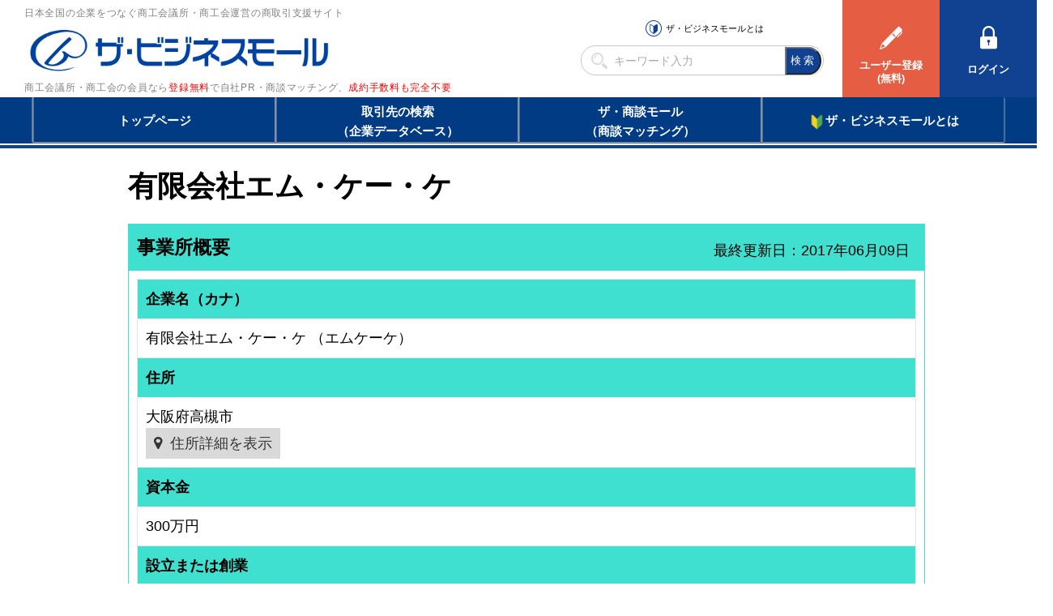

--- FILE ---
content_type: text/html
request_url: https://www.b-mall.ne.jp/CompanyDetail-IQbqCQerGVgy.html
body_size: 2329
content:
    <!DOCTYPE html>
<html lang="ja">
<head>
<meta charset="UTF-8">
<meta name="apple-mobile-web-app-capable" content="no">
<meta name="format-detection" content="telephone=no">
<meta name="viewport" content="width=device-width,initial-scale=1.0,minimum-scale=1.0,maximum-scale=1.0,user-scalable=no">
<meta name="keyword" content="ザ・ビジネスモール, 有限会社エム・ケー・ケ">
<meta name="description" content="有限会社エム・ケー・ケ">

<link rel="canonical" href="https://www.b-mall.ne.jp/CompanyDetail-IQbqCQerGVgy.aspx">

<script type="text/javascript" src="//ajax.googleapis.com/ajax/libs/jquery/3.3.1/jquery.min.js"></script>
<script type="text/javascript" src="//cdnjs.cloudflare.com/ajax/libs/Swiper/4.3.3/js/swiper.min.js"></script>
<script type="text/javascript" src="//cdnjs.cloudflare.com/ajax/libs/layzr.js/1.4.3/layzr.min.js"></script>
<script type="text/javascript" src="//maxcdn.bootstrapcdn.com/bootstrap/3.3.5/js/bootstrap.min.js"></script>

<!-- <script type="text/javascript" src="/js/analytics.js?2022082601"></script> -->
<!-- Global site tag (gtag.js) - Google Analytics -->
<script async src="https://www.googletagmanager.com/gtag/js?id=UA-346866-1"></script>
<script>
 window.dataLayer = window.dataLayer || [];
 function gtag(){dataLayer.push(arguments);}
 gtag('js', new Date());
 gtag('config', 'UA-346866-1');
</script>
<script type="text/javascript" src="/js/easing_sp.js?2022082601"></script>
<script type="text/javascript" src="/js/script_sp.js?2022082601"></script>
<script type="text/javascript" src="/js/script_sp_header_search.js?2022082601"></script>

<link rel="stylesheet" href="//cdnjs.cloudflare.com/ajax/libs/Swiper/4.3.3/css/swiper.min.css">
<link rel="stylesheet" href="//maxcdn.bootstrapcdn.com/font-awesome/4.2.0/css/font-awesome.min.css" />

<link rel="stylesheet" href="/css/style_base.css?2022082601">

    
    <script type="text/javascript" src="/js/script_responsive.js?2022082601"></script>
    <link rel="stylesheet" type="text/css" href="/css/style_pc.css?2022082601" media="screen and (min-width: 946px)">
    <link rel="stylesheet" type="text/css" href="/css/style_sp.css?2022082601" media="screen and (max-width: 945px)">

<title>有限会社エム・ケー・ケ</title>


<script type="text/javascript">
var isAdminHeader = false;
var userName = "";
var tourokuDantaiCount = 446;
var today = new Date();
var nowYear = today.getFullYear();

var _ua = navigator.userAgent;
$(function(){
    var isTablet = false;
    if ( _ua.indexOf('iPhone') > 0 || _ua.indexOf('iPod') > 0 || _ua.indexOf('Android') > 0 && _ua.indexOf('Mobile') > 0 ) {
        isTablet = false;
    } else if( _ua.indexOf('iPad') > 0 || _ua.indexOf('Android') > 0 ) {
        isTablet = true;
    } else {
        isTablet = false;
    }
    if ( isTablet ) {
        $('meta[name="viewport"]').attr('content','width=1300,user-scalable=no,shrink-to-fit=yes');
    }
});
</script>



<link rel="stylesheet" href="/css/sp_company.css" />
<link href="//maxcdn.bootstrapcdn.com/font-awesome/4.2.0/css/font-awesome.min.css" rel="stylesheet" />
<link href="/css/premium/lightbox.css" rel="stylesheet" />

<script src="/js/premium/lightbox.js"></script>
<script>
    $(function(){
                $("#adsence-placeholder").load("/GoogleAdSence.html");
            });
    $(document).ready(function(){
        $('#lnkMap').click(function(){
            document.getElementById("MapCommnet").style.display = "block";
            document.getElementById("map").style.display = "block";
            document.getElementById('lnkMapArea').style.display = 'none';
        });
        $('#lnkGoogleMap').click(function(){
            var idAddressAjax = 'IQbqCQerGVgy';
            $.ajax({
                url: '/address/api/',
                data: {
                    'id': idAddressAjax
                },
                async:false,
                success: function(result){
                    var data = $.parseJSON(result);
                    if (data["result"] == true) {
                        if(navigator.userAgent.indexOf('Android') > 0) {
                            window.open('//maps.google.com/maps/search/?api=1&query=' + data["address"]);
                        } else if (navigator.userAgent.indexOf('iPhone ') > 0) {
                            window.open('//maps.google.com/maps/search/?api=1&query=' + data["address"]);
                        } else {
                            window.open('//maps.google.com/maps/search/?api=1&query=' + data["address"]);
                        }
                    }
                },
                error: function(XMLHttpRequest, textStatus, errorThrown){
                    alert("通信エラー");
                },
                cache: false
            });
        });
        $('.tellCellPhone').click(function(){
            var idAjax = 'IQbqCQerGVgy';
            $.ajax({
                url: '/telno/api/',
                data: {
                    'id': idAjax
                },
                async:false,
                success: function(result){
                    var data = $.parseJSON(result);
                    if (data["result"] == true) {
                        location.href = data["telno"];
                    }
                },
                error: function(XMLHttpRequest, textStatus, errorThrown){
                    alert("通信エラー");
                },
                cache: false
            });
        });
        $('#telDisp').click(function(){
            $(this).css('display','none');
            $(this).next().css('display','inline');
        });
        $('#faxDisp').click(function(){
            $(this).css('display','none');
            $(this).next().css('display','inline');
        });
    });
</script>
</head>
<body>
<section id="header-placeholder"></section>


    <main>
        <div id="wrapper">
            <h1 id="com-name">有限会社エム・ケー・ケ</h1>

            
            
            <div id="ContentPane">
                
                                

                
                <section id="cmpy_info" class="block-GAIYO">
                    <h2><span id="sectionTitleCompany">事業所概要</span></h2>
                    <div id="last_update">最終更新日：2017年06月09日</div>
                    <div class="block table-list">
                        <dl>
                            <dt>企業名（カナ）</dt>
                            <dd>
                                <span id="companyName">有限会社エム・ケー・ケ</span>
                                <span>（エムケーケ）</span>                            </dd>
                        </dl>
                                                                                    <dl>
                            <dt>住所</dt>
                            <dd>
                                <p><span id="addressCity">大阪府高槻市</span></p>
                                                                <div id="MapCommnet" style="display:none">
                                    <img id="addressLatter" src="/tempimgs/jusho-IQbqCQerGVgy/" style="border-width:0px;" />
                                </div>
                                <div class="seemap" id="lnkMapArea">
                                    <a id="lnkMap" href="#cmpy_info" onclick="showCompanyMapSP()">住所詳細を表示</a>
                                </div>
                                <div id="map" style="display: none;">
                                    <a id="lnkGoogleMap" href="#cmpy_info">GoogleMapを表示</a>                                </div>
                                                            </dd>
                        </dl>
                                                                <dl>
                            <dt>資本金</dt>
                            <dd>
                                                        <span id="capitalStock">300万円</span>
                                                        </dd>
                        </dl>
                                                                <dl>
                            <dt>設立または創業</dt>
                            <dd><span id="foundingYear">1991年</span></dd>
                        </dl>
                                                                <dl>
                            <dt>従業員数</dt>
                            <dd>
                                                        <span id="employeeNumber">2人</span>
                                                        </dd>
                        </dl>
                                                                                    <dl>
                            <dt>業種</dt>
                            <dd>
                                                            <div id="gyoshuSetting">
                                    製造業&nbsp;&gt;&nbsp;電子部品等製造業                                </div>
                                                        </dd>
                        </dl>
                                                                <dl>
                            <dt>業務内容</dt>
                            <dd><span id="businessOutline">省力機械（製）</span></dd>
                        </dl>
                                            <dl>
                            <dt>所属団体</dt>
                            <dd><span id="dantaiName">高槻商工会議所</span></dd>
                        </dl>
                    </div>

                                                                                <div class="block">
                        <div id="block-GAIYO-inquery">お問い合わせ</div>
                        <div id="target">
                            <dl>
                        
                                                    <dl>
                                <dt>電話でのお問い合わせ</dt>
                                <dd>
                                    <a id="telDisp" class="linkDesign">電話番号を表示する</a>
                                    <img id="contactTelNoImg" src="/tempimgs/tel-IQbqCQerGVgy/" style="border-width:0px;display:none;" />
                                </dd>
                                <dd>
                                    <a id="tellCellPhone" target="_blank" class="tellCellPhone call-tel">&nbsp;&nbsp;&nbsp;電話する</a>
                                </dd>
                            </dl>
                        
                        
                                                    <dl>
                                <dt>FAXでのお問い合わせ</dt>
                                <dd>
                                    <a id="faxDisp" class="linkDesign">FAX番号を表示する</a>
                                    <img id="contactFaxNoImg" src="/tempimgs/fax-IQbqCQerGVgy/" style="border-width:0px;display:none;" />
                                </dd>
                            </dl>
                        
                        
                                                    
                                                    <p class="txt-atten">※売り込みやテレマーケティングに利用することは禁止します。<br />ザ・ビジネスモール事務局</p>
                        </div>
                    </div>
                                    </section>
                

                
                                

                
                                

                
                                

                
                                                                

            </div><!-- end ContentPane -->
        </div><!-- end wrapper -->

                <section id="adsence-placeholder"></section>
        
    </main>
<section id="footer-placeholder"></section>

</body>
</html>

--- FILE ---
content_type: text/html
request_url: https://www.b-mall.ne.jp/GoogleAdSence.html
body_size: 70
content:
<h3>広告</h3>
<script async src="//pagead2.googlesyndication.com/pagead/js/adsbygoogle.js"></script>
<!-- スマホ版企業ページ用 -->
<ins class="adsbygoogle"
     style="display:block"
     data-ad-client="ca-pub-2382384889768674"
     data-ad-slot="5469244525"
     data-ad-format="auto"
     data-full-width-responsive="true"></ins>
<script>/* 本番反映するときはコメントアウトを解除！コミットするときはコメントアウト！ */
(adsbygoogle = window.adsbygoogle || []).push({});
</script>
<div style="margin-bottom:1em;"></div>

--- FILE ---
content_type: text/html; charset=utf-8
request_url: https://www.google.com/recaptcha/api2/aframe
body_size: 267
content:
<!DOCTYPE HTML><html><head><meta http-equiv="content-type" content="text/html; charset=UTF-8"></head><body><script nonce="5pmiYeLUqGyafzgB9lnRQA">/** Anti-fraud and anti-abuse applications only. See google.com/recaptcha */ try{var clients={'sodar':'https://pagead2.googlesyndication.com/pagead/sodar?'};window.addEventListener("message",function(a){try{if(a.source===window.parent){var b=JSON.parse(a.data);var c=clients[b['id']];if(c){var d=document.createElement('img');d.src=c+b['params']+'&rc='+(localStorage.getItem("rc::a")?sessionStorage.getItem("rc::b"):"");window.document.body.appendChild(d);sessionStorage.setItem("rc::e",parseInt(sessionStorage.getItem("rc::e")||0)+1);localStorage.setItem("rc::h",'1762278655530');}}}catch(b){}});window.parent.postMessage("_grecaptcha_ready", "*");}catch(b){}</script></body></html>

--- FILE ---
content_type: text/css
request_url: https://www.b-mall.ne.jp/css/style_base.css?2022082601
body_size: 4607
content:
@charset "UTF-8";

/* ↓↓reset↓↓ */
html, body, div, span, applet, object, iframe,h1, h2, h3, h4, h5, h6, p, blockquote, pre,a, abbr, acronym, address, big, cite, code,del, dfn, em, img, ins, kbd, q, s, samp,small, strike, strong, sub, sup, tt, var,b, u, i, center,dl, dt, dd, ol, ul, li,fieldset, form, label, legend,table, caption, tbody, tfoot, thead, tr, th, td,article, aside, canvas, details, embed,figure, figcaption, footer, header, hgroup,menu, nav, output, ruby, section, summary,time, mark, audio, video {
    margin: 0;
    padding: 0;
    border: 0;
    font-size: 100%;
    word-break: break-all;
}
main,article, aside, details, figcaption, figure,footer, header, hgroup, menu, nav, section {
    display: block;
}
ol, ul {
    list-style: none;
}
blockquote, q {
    quotes: none;
}
blockquote:before, blockquote:after,q:before, q:after {
    content: '';
    content: none;
}
table {
    border-collapse: collapse;
    border-spacing: 0;
}
address{
    font-style: inherit;
}
h1,h2,h3,h4,h5,h6{
    font-weight: normal;
}
button{
    outline: none;
    border: none;
    cursor: pointer;
}
:placeholder-shown {
    color: #ababab;
}
::-webkit-input-placeholder {
    color: #ababab;
}
:-moz-placeholder {
    color: #ababab;
}
::-moz-placeholder {
    color: #ababab;
}
:-ms-input-placeholder {
    color: #ababab;
}
*,*:before,*:after{
    text-size-adjust:none;
    -webkit-text-size-adjust:none;
    -webkit-box-sizing: border-box;
    -moz-box-sizing: border-box;
    box-sizing: border-box;
}
*:before,*:after{
    -webkit-backface-visibility: hidden;
    backface-visibility: hidden;
}
input[type="submit"],input[type="text"],button{
    appearance:none;
    -webkit-appearance:none;
}
/* ↑↑reset↑↑ */


html,body{
    font-family: "游ゴシック", "Yu Gothic", YuGothic, "Hiragino Kaku Gothic ProN", "Hiragino Kaku Gothic Pro", "メイリオ", Meiryo, "ＭＳ ゴシック", sans-serif;
    font-size: 14px;
    font-weight: 500;
    line-height: 1.6;
    height: 100%;
}


/* ↓↓common↓↓ */
    .text-red {
        color: #ff0000;
    }
    .text-bold {
        font-weight: bold;
    }
    .font-size-05{
        font-size: 0.5em;
    }
    .font-size-06{
        font-size: 0.6em;
    }
    .font-size-08{
        font-size: 0.8em;
    }
    .font-size-15{
        font-size: 1.5em;
    }
    .font-size-2{
        font-size: 2em;
    }
    .disp-none{
        display: none;
    }
    .line-height1{
        line-height: 1em;
    }
    .line-height13{
        line-height: 1.3em;
    }
    .line-height2{
        line-height: 2em;
    }
    .word-wrap{
        word-wrap: break-word;
    }
    .word-break{
        word-break: break-all;
    }
    .text-center{
        text-align: center;
    }
    .text-right{
        text-align: right;
    }
    .float-left{
        float: left;
    }
    .float-right{
        float: right;
    }
    .float-clear{
        clear: both;
    }
    .alert-red{
        color: #ff0000;
        font-weight: bold;
        font-size: 0.8em;
    }
    .width-100 {
        width: 100%;
    }
    .width-75 {
        width: 75%;
    }
    .width-66 {
        width: 66%;
    }
    .width-50 {
        width: 50%;
    }
    .width-30 {
        width: 30%;
    }
    .width-25 {
        width: 25%;
    }
    .width-20 {
        width: 20%;
    }
    .width-15 {
        width: 15%;
    }
    .width-10 {
        width: 10%;
    }
    .width-5 {
        width: 5%;
    }
    .margin-top-05em{
        margin-top: 0.5em;
    }
    .margin-top-1em{
        margin-top: 1em;
    }
    .margin-top-2em{
        margin-top: 2em;
    }
    .margin-top-5em{
        margin-top: 5em;
    }
    .margin-right-05em{
        margin-right: 0.5em;
    }
    .margin-right-1em{
        margin-right: 1em;
    }
    .margin-right-2em{
        margin-right: 2em;
    }
    .margin-right-auto{
        margin-right: auto;
    }
    .margin-right-5em{
        margin-right: 5em;
    }
    .margin-bottom-05em{
        margin-bottom: 0.5em;
    }
    .margin-bottom-1em{
        margin-bottom: 1em;
    }
    .margin-bottom-2em{
        margin-bottom: 2em;
    }
    .margin-bottom-5em{
        margin-bottom: 5em;
    }
    .margin-left-05em{
        margin-left: 0.5em;
    }
    .margin-left-1em{
        margin-left: 1em;
    }
    .margin-left-2em{
        margin-left: 2em;
    }
    .margin-left-5em{
        margin-left: 5em;
    }
    .margin-left-auto{
        margin-left: auto;
    }
    .like-anchor{
        text-decoration: underline;
        color: #0000ee;
        cursor: pointer;
    }
    .indent-1em{
        text-indent: 1em;
    }
    .emozi-alert{
        margin: 0 0 1em;
    }
/* ↑↑common↑↑ */


/* ↓↓パンくず↓↓ */
    .breadcrumb{
        font-size: 0.9em;
        color: #7d7d7d;
        letter-spacing: 0.1em;
        margin-bottom: 1em;
    }
    .breadcrumb ol{
        padding-left: 0.5em;
    }
    .breadcrumb li{
        display: inline-block;
    }
    .breadcrumb li + li:before{
        margin: 0 5px;
        content: ">";
    }
    .breadcrumb a{
        color: #158cd8;
        text-decoration: none;
    }
    .breadcrumb a:hover{
        color: #e53079;
    }
/* ↑↑パンくず↑↑ */


/* ↓↓ページタイトル用のスタイル↓↓ */
    .page-title {
        position: relative;
        color: #084bb4;
        font-size: 130%;
        font-weight: 600;
        margin-bottom: 1em;
        padding: 0.5em 0.5em 0.1em 1.5em;
        border-bottom: 3px solid #1d4c95;
    }
    .page-title::before{
        content: "";
        position: absolute;
        background: #8ec8ec;
        top: 0.2em;
        left: 0.4em;
        height: 12px;
        width: 12px;
        transform: rotate(45deg);
        -moz-transform: rotate(45deg);
        -webkit-transform: rotate(45deg);
        -o-transform: rotate(45deg);
        -ms-transform: rotate(45deg);
    }
    .page-title::after {
        content: "";
        position: absolute;
        background: #074fc0;
        top: 1.0em;
        left: 0;
        height: 8px;
        width: 8px;
        transform: rotate(15deg);
        -moz-transform: rotate(15deg);
        -webkit-transform: rotate(15deg);
        -o-transform: rotate(15deg);
        -ms-transform: rotate(15deg);
    }
/* ↑↑ページタイトル用のスタイル↑↑ */

/* ↓↓ページ内セクション用のスタイル↓↓ */
    .section-title {
        border-left-color: #ff9900;
        border-bottom-color: #cccccc;
        border-width: 0 0 0 7px;
        border-style: none none dotted solid;
        margin: 1.5em 0 1em;
        padding: 0.5em 0.8em;
        font-size: 1em;
    }
    .section-title-blue {
        border-bottom: #CF0508 3px solid;
        background-color: #245da8;
        color: #ffffff;
        text-indent: 1em;
        font-weight: 600;
        letter-spacing: 0.2em;
        background-image: url(/img/icon/spacer.gif);
        background-repeat: repeat-x;
        background-position: 0 1.4em;
    }
/* ↑↑ページ内セクション用のスタイル↑↑ */



/* ↓↓アコーディオン表示用のスタイル↓↓ */
    .collapse{
        display: none;
        visibility: hidden;
    }
    .collapse.in{
        display: block;
        visibility: visible;
    }
    .collapsing{
        position: relative;
        height: 0;
        overflow: hidden;
        -webkit-transition-timing-function: ease;
            -o-transition-timing-function: ease;
            transition-timing-function: ease;
        -webkit-transition-duration: .35s;
            -o-transition-duration: .35s;
            transition-duration: .35s;
        -webkit-transition-property: height, visibility;
            -o-transition-property: height, visibility;
            transition-property: height, visibility;
    }
    .accordion-box {
        font-family: 'FontAwesome';
        border-top-left-radius: 3px;
        border-top-right-radius: 3px;
        background-color: #d9edf7;
        border:1px solid #bce8f1;
    }
    .accordion-box-column {
        font-family: 'FontAwesome';
        border-bottom:1px solid #bce8f1;
    }
    .accordion-box a, .accordion-box-column a {
        cursor:pointer;
    }
    a.accordion-button{
        display:block;
        padding:15px;
    }
    .accordion-box-column a.accordion-button{
        padding:0 0 0.1em;
        font-weight:bold;
    }
    .accordion-toggle {
        font-family: 'FontAwesome';
        cursor:pointer;
    }
    .accordion-toggle.collapsed:before {
        content: "\f078";
        float: right !important;
    }
    .accordion-toggle:before {
        content: "\f077";
        float: right !important;
    }
    .accordion-toggle:before{
        -webkit-box-sizing: border-box;
        -moz-box-sizing: border-box;
        box-sizing: border-box;
    }

    /* アコーディオンのアイコンをプラスとマイナスにしたい場合 */
    .accordion-toggle.accordion-toggle-plusminus.collapsed:before {
        content: "\f196";
    }
    .accordion-toggle.accordion-toggle-plusminus:before {
        content: "\f147";
    }
    .accordion-blue {
        background-color: #c8e7fa;
        padding: 5px 10px;
        margin: 0;
    }
/* ↑↑アコーディオン表示用のスタイル↑↑ */

/* ↓↓ステップ表示用のスタイル↓↓ */
    .step-bar {
        position: relative;
        list-style: none;
        margin: 0 0 1em;
        padding: 0;
        text-align: center;
        width: 100%;
        overflow: hidden;
        *zoom: 1;
    }
    .step-bar .step {
        position: relative;
        float: left;
        display: inline-block;
        line-height: 40px;
        padding: 0 10px 0 0;
        background-color: #eee;
        -moz-box-sizing: border-box;
        -webkit-box-sizing: border-box;
        box-sizing: border-box;
    }
    .step-bar .step:before, .step-bar .step:after {
        position: absolute;
        left: -15px;
        display: block;
        content: '';
        background-color: #eee;
        border-left: 4px solid #FFF;
        width: 20px;
        height: 20px;
    }
    .step-bar .step:after {
        top: 0;
        -moz-transform: skew(30deg);
        -ms-transform: skew(30deg);
        -webkit-transform: skew(30deg);
        transform: skew(30deg);
    }
    .step-bar .step:before {
        bottom: 0;
        -moz-transform: skew(-30deg);
        -ms-transform: skew(-30deg);
        -webkit-transform: skew(-30deg);
        transform: skew(-30deg);
    }
    .step-bar .step:first-child {
        -moz-border-radius-topleft: 4px;
        -webkit-border-top-left-radius: 4px;
        border-top-left-radius: 4px;
        -moz-border-radius-bottomleft: 4px;
        -webkit-border-bottom-left-radius: 4px;
        border-bottom-left-radius: 4px;
    }
    .step-bar .step:first-child:before, .step-bar .step:first-child:after {
        content: none;
    }
    .step-bar .step:last-child {
        -moz-border-radius-topright: 4px;
        -webkit-border-top-right-radius: 4px;
        border-top-right-radius: 4px;
        -moz-border-radius-bottomright: 4px;
        -webkit-border-bottom-right-radius: 4px;
        border-bottom-right-radius: 4px;
    }
    .step-bar .step.current {
        color: #FFF;
        background-color: #26bfa1;
    }
    .step-bar .step.current:before, .step-bar .step.current:after {
        background-color: #26bfa1;
    }
    .step-bar.step3 .step {
        width: 33%;
    }
    .step-bar.step4 .step {
        width: 25%;
    }
    .step-bar.step5 .step {
        width: 20%;
    }
/* ↑↑ステップ表示用のスタイル↑↑ */

/* ↓↓モーダルのスタイル↓↓ */
    #glayLayer {
        display: none;
        position: fixed;
        left: 0;
        top: 0;
        height: 100%;
        width: 100%;
        background: #333333;
        filter: alpha(opacity=75);
        opacity: 0.75;
        z-index: 999;
    }
    #overLayer {
        display: none;
        background: white;
        padding: 10px;
        position: fixed;
        top: 15px;
        z-index: 999;
    }
    #overLayer h1 {
        display: block;
        font-size: 2em;
        font-weight: bold;
        margin-block-start: 0.67em;
        margin-block-end: 0.67em;
    }
    #overLayer h2 {
        display: block;
        font-size: 1.5em;
        font-weight: bold;
        margin-block-start: 0.83em;
        margin-block-end: 0.83em;
    }
    #overLayer h3 {
        display: block;
        font-size: 1.17em;
        font-weight: bold;
        margin-block-start: 1em;
        margin-block-end: 1em;
    }
    #overLayer h4 {
        display: block;
        font-size: 1em;
        font-weight: bold;
        margin-block-start: 1.33em;
        margin-block-end: 1.33em;
    }
    #overLayer ol {
        list-style-type: decimal;
    }
    #overLayer ol ol {
        list-style-type: lower-alpha;
    }
    #overLayer ol ol ol {
        list-style-type: katakana;
    }
    #overLayer .modalbtn-box{
        text-align: center;
    }
    #overLayer .modal-main {
        height:90%;
        overflow:scroll;
        width:90%;
        margin:5px auto;
        padding-right:10px;
        font-size:80%;
    }
    #overLayer .modal-h4 {
        margin:0;
    }
    #overLayer .modal-inner-text {
        /*width:90%;*/
    }
    #overLayer .modal-area-margin-bottom{
        margin-bottom:3em;
    }
    #overLayer .modal-inner-margin-bottom{
        margin-bottom:1em;
    }
    #overLayer .modal-area-margin-bottom ol{
        padding-left:1.5em;
    }
    #overLayer .midashi-box{
        width: 100%;
        font-size: 110%;
        color: #FFFFFF;
        font-weight: 600;
        border-bottom: #CF0508 3px solid;
        background-color: #245da8;
        padding: 0;
        letter-spacing: 0.2em;
        text-indent: 1em;
        vertical-align: middle;
        line-height: 2em;
    }
/* ↑↑モーダルのスタイル↑↑ */


/* ↓↓form系のスタイル↓↓ */
    input, select, textarea {
        font-family: inherit;
    }
    .must{
        color:#ff0000;
    }
    .input-max{
        width:99%;
    }

    input[type="text"],input[type="number"],input[type="tel"],input[type="email"],input[type="url"],input[type="search"],input[type="password"]{
        border: 1px solid #d2d2d2;
        border-radius: 4px;
        font-size: 14px;
        padding: 10px 8px 10px 8px;
        -webkit-appearance: none;
        height: 40px;
        -webkit-box-sizing: border-box;
        -moz-box-sizing: border-box;
        box-sizing: border-box;
        margin-bottom: 4px;
    }
    input[type="text"]:read-only
    ,input[type="number"]:read-only
    ,input[type="tel"]:read-only
    ,input[type="email"]:read-only
    ,input[type="url"]:read-only
    ,input[type="search"]:read-only
    ,input[type="password"]:read-only {
        color: #6d6d6d;
        background-color: #e2e2e2;
    }
    input[type="text"]:-moz-read-only
    ,input[type="number"]:-moz-read-only
    ,input[type="tel"]:-moz-read-only
    ,input[type="email"]:-moz-read-only
    ,input[type="url"]:-moz-read-only
    ,input[type="search"]:-moz-read-only
    ,input[type="password"]:-moz-read-only {
        color: #6d6d6d;
        background-color: #e2e2e2;
    }

    input[type="radio"],input[type="checkbox"]{
        -webkit-transform: scale(1.5);
        transform: scale(1.5);
        margin-right:6px;
    }

    select{
        border: 1px solid #d2d2d2;
        border-radius: 4px;
        padding: 3px 8px 3px 8px;
        font-size: 14px;
        height: 40px;
        margin-bottom: 4px;
    }
    select.height-max{
        height: initial;
    }
/* ↑↑form系のスタイル↑↑ */

/* ↓↓入力文字数チェック↓↓ */
.string-counter {
    text-align: right;
}
.string-counter .info {
    text-align: left;
    font-weight: bold;
    color: #000000;
}
.string-counter .info_ok {
    text-align: right;
    color: #008000;
    font-weight: bold;
}
.string-counter .info_ng {
    text-align: right;
    color: #ff0000;
    font-weight: bold;
 }
/* ↑↑入力文字数チェック↑↑ */

/* ↓↓ボタン↓↓ */
    .button-list {
        float: right;
        width: 50%;
        text-align: right;
    }
    .btn-position-center {
        width: 60%;
        text-align: center;
        margin: 0 auto;
    }
    .btn-base {
        display: block;
        font-size: 18px;
        padding: 20px 0;
        width: 45%;
        border: none;
        border-radius: 4px;
        background-color: #0074BB;
        color: #ffffff;
        text-align: center;
        text-decoration: none;
        float: right;
        margin: 0.6em 3% 0.6em 0;
        cursor: pointer;
    }
    span.btn-base {
        cursor: auto;
    }
    .btn-left {
        float: left;
        margin-left: 3%;
    }
    .btn-float-none {
        float: none;
        margin-left: 0;
    }
    .btn-search {
        padding: 5px 0;
        font-weight: bold;
        font-size: 1.3em;
        margin-top: 0;
    }
    .btn-search-anken {
        width: 130px;
        padding: 5px 0;
        font-weight: bold;
        font-size: 1.1em;
    }

    .btn-search-anken-manage {
        width: 200px;
        padding: 5px 0;
    }
    .btn-download-anken-manage{
        padding: 5px 0;
        display: block;
        font-size: 18px;
        width: 27%;
        border: none;
        border-radius: 4px;
        background-color: #0074BB;
        color: #ffffff;
        text-align: center;
        text-decoration: none;
        margin: 0.6em 3% 0.6em 0;
        cursor: pointer;
    }
    .btn-detail {
        padding: 5px 0;
        font-weight: bold;
        color: #ffffff;
    }
    .btn-entry {
        font-size: 2em;
        font-weight: bold;
        padding: 0.8em 0;
        border-radius: 15px;
        color: #ffffff;
        margin-right: 0;
    }
    .btn-like-submit {
        color: #000000;
        padding: 0.2em;
        border: 1px solid #707070;
        background: -moz-linear-gradient(top, #f2f2f2 10%, #dddddd 60%, #d4d4d4);
        background: -webkit-linear-gradient(top, #f2f2f2 10%, #dddddd 60%, #d4d4d4);
        background: linear-gradient(to bottom, #f2f2f2 10%, #dddddd 60%, #d4d4d4);
    }
    .btn-red {
        color: #ffffff;
        background-color: #ff0000;
    }
    .btn-red-gradient {
        color: #ffffff;
        background: -moz-linear-gradient(top, #f19774 10%, #e62a1e 60%, #e70012);
        background: -webkit-linear-gradient(top, #f19774 10%, #e62a1e 60%, #e70012);
        background: linear-gradient(to bottom, #f19774 10%, #e62a1e 60%, #e70012);
    }
    .btn-blue {
        color: #ffffff;
        background-color: #2646bd;
    }
    .btn-right-blue {
        color: #ffffff;
        background-color: #01b0f1;
    }
    .btn-sky-blue {
        color: #000000;
        background-color: #acf3fd;
        border: 1px solid #8ed9f3;
    }
    .btn-gray {
        color: #ffffff;
        background-color: #aaaaaa;
    }
    .btn-gray-gradient {
        color: #000000;
        border: 1px solid #cccccc;
        background: -moz-linear-gradient(top, #fefefe 10%, #e9e9e9 60%, #dcdcdc);
        background: -webkit-linear-gradient(top, #fefefe 10%, #e9e9e9 60%, #dcdcdc);
        background: linear-gradient(to bottom, #fefefe 10%, #e9e9e9 60%, #dcdcdc);
    }
    .btn-width-100 {
        width: 100%;
    }
    .btn-width-80 {
        width: 80%;
    }
    .btn-width-50 {
        width: 50%;
    }
    .btn-width-30 {
        width: 30%;
    }
    .btn-width-20 {
        width: 20%;
    }
    .btn-width-auto {
        width: auto;
        padding-left: 1em;
        padding-right: 1em;
    }
/* ↑↑ボタン↑↑ */


/* ↓↓検索系ページ↓↓ */
    .search-box {
        margin-bottom: 2em;
    }

    .search-box .item-row {
        margin: 0 0 1em;
    }

    .search-box .item-row span.item-head:nth-of-type(n+2) {
        margin-left: 2em;
    }

    .search-box span.item-input {
        margin-left: 0.7em;
        line-height: 2;
    }

    .search-result {
        margin: 1em 0;
    }

    .search-result-pager {
        width: 100%;
    }

    .noresult {
        margin: 2em 0;
        text-align: center;
    }
/* ↑↑検索系ページ↑↑ */


/* ↓↓一覧↓↓ */
    .detail-table {
        border-collapse: collapse;
        border-spacing: 0;
        border-style: solid;
        border-width: 1px;
        width: 100%;
        margin: 0 0 1em;
    }

    .detail-table tr th:nth-of-type(1) {
        width: 30%;
    }

    .detail-table th, .detail-table td {
        border: 1px solid #c8c8c6;
        text-align: left;
        padding: 5px 10px 5px 10px;
    }

    .detail-table th {
        background-color: #f9f9f9;
    }

    .detail-table td {
    }
    .detail-table.sortable td {
        background-color: #ffffff;
    }

    .search-box table.detail-table, .search-box table.detail-table th, .search-box table.detail-table td {
        border-style: none;
    }

    .back-color-right-blue {
        background-color: AliceBlue;
    }

    .back-color-right-yellow {
        background-color: LightYellow;
    }

    .back-color-gray {
        background-color: Gainsboro;
    }

    .list-count {
        padding: 8px 20px;
        border-radius: 5px;
        margin: 10px auto;
        border: solid 1px #003b84;
        background-color: #1e47b4;
        color: #ffffff;
        font-weight: 600;
        font-size: 1.3em;
    }

/* ↑↑一覧↑↑ */


/* ↓↓ページャ↓↓ */
    .pager{
        padding: 27.5px 8px 33px;
        font-size: 13px;
    }
    .pager > .df{
        display: -webkit-flex;
        display: -moz-flex;
        display: -ms-flex;
        display: -o-flex;
        display: flex;
        justify-content: space-between;
    }
    .pager > .df a{
        color: inherit;
        text-decoration: inherit;
    }
    .pager .next,
    .pager .prev{
        font-size: 13px;
        color: #000000;
        cursor: pointer;
    }
    .pager .prev a:before{
        content: '';
        background-image: url("/img/icon/pager.png");
        width: 30px;
        height: 30px;
        display: inline-block;
        vertical-align: middle;
        -webkit-background-size: contain;
        background-size: contain;
        background-position: center;
        background-repeat: no-repeat;
        margin-right: 5px;
    }
    .pager .next a:after{
        margin-left: 5px;
        content: '';
        background-image: url("/img/icon/pager.png");
        width: 30px;
        height: 30px;
        display: inline-block;
        vertical-align: middle;
        -webkit-background-size: contain;
        background-size: contain;
        background-position: center;
        background-repeat: no-repeat;
        -webkit-transform: rotate(-180deg);
        -ms-transform: rotate(-180deg);
        -o-transform: rotate(-180deg);
        transform: rotate(-180deg);
    }

    .pager > .df ul {
        justify-content: space-between;
        display: -webkit-flex;
        display: -moz-flex;
        display: -ms-flex;
        display: -o-flex;
        display: flex;
    }
    .pager > .df ul li{
        width: 35px;
        height: 30px;
        border: 1px solid #d9dfe5;
        color: #333;
        text-align: center;
    }
    .pager > .df ul li.active{
        border: 1px solid #7090c7;
        background: #7090c7;
        color: #fff;
    }
    .pager > .df ul li a{
        border-radius: 0;
        padding-top: 3px;
        display: block;
        width: 100%;
        height: 100%;
    }
/* ↑↑ページャ↑↑ */


/* ↓↓管理系ページの一覧↓↓ */

.admin-list-search {
    padding: 8px;
    background-color: #f0f0f0;
}
.admin-list-search > table {
    width: 100%;
}
.admin-list-search > table th {
    font-weight: normal;
    text-align: left;
    padding: 5px;
}
.admin-list-search > table td {
    text-align: left;
    padding: 5px;
}



#company_list .detail-table
, #member_list .detail-table
, #newmember_list .detail-table {
    width: 126%;
    margin-left: -13%;
    font-size: 0.7em;
}
#company_list .detail-table thead > tr th
, #sinsa_list .detail-table thead > tr th
, #member_list .detail-table thead > tr th
, #newmember_list .detail-table thead > tr th {
    background-color: #4a3c8c;
    color: #ffffff;
}
#company_list .detail-table tbody > tr
, #sinsa_list .detail-table tbody > tr
, #member_list .detail-table tbody > tr
, #newmember_list .detail-table tbody > tr {
    background-color: #e7e7ff;
}
#company_list .detail-table tbody > tr:nth-of-type(2n)
, #sinsa_list .detail-table tbody > tr:nth-of-type(2n)
, #member_list .detail-table tbody > tr:nth-of-type(2n)
, #newmember_list .detail-table tbody > tr:nth-of-type(2n) {
    background-color: #f7f7f7;
}

/* ↑↑管理系ページの一覧↑↑ */


/* ↓↓アイコン↓↓ */
[class^="fontawesome-icon-"], [class*=" fontawesome-icon-"] {
    font-family: 'FontAwesome';
    font-style: normal;
}
.fontawesome-icon-question:before {
    content: "\f059  ";
}
/* ↑↑アイコン↑↑ */




